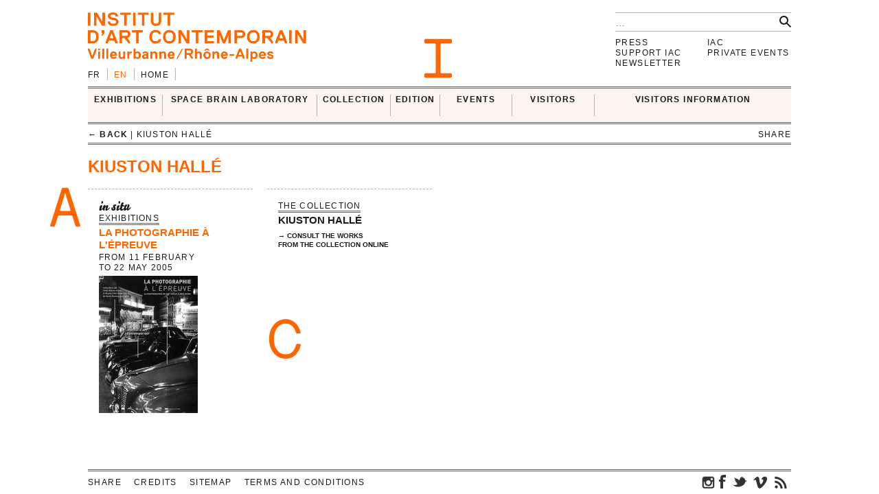

--- FILE ---
content_type: text/html; charset=UTF-8
request_url: https://i-ac.eu/en/artists/472_kiuston-halle
body_size: 6489
content:
<!DOCTYPE html><!--[if lt IE 7]> <html class="no-js ie6 oldie" lang="en"> <![endif]-->
<!--[if IE 7]>    <html class="no-js ie7 oldie" lang="en"> <![endif]-->
<!--[if IE 8]>    <html class="no-js ie8 oldie" lang="en"> <![endif]-->
<!--[if gt IE 8]><!--><html class="no-js" lang="en"> <!--<![endif]-->
<head>

	<meta charset="utf-8">
	<meta http-equiv="X-UA-Compatible" content="IE=edge,chrome=1">
		<title>Kiuston Hallé &#x2190; Artists &#x2190; IAC — Institut d’art contemporain — Villeurbanne/Rhône-Alpes</title>
	<meta name="description" content="IAC — Institut d’art contemporain — Villeurbanne/Rhône-Alpes">
	<meta name="keywords" content="IAC, institut, art, contemporain, contemporary, villeurbanne, lyon, frac, nouveau, musee, collection, artiste, oeuvre">
	<meta name="author" content="IAC — Institut d’art contemporain — Villeurbanne/Rhône-Alpes">
	<link type="text/plain" rel="author" href="https://plus.google.com/104676271770804155670" />
	<link type="text/plain" rel="publisher" href="https://plus.google.com/104676271770804155670" />
	<!--
	                                      ______                _                 
	                                      | ___ \              | |                
	__   ____ _  ___ _   _ _   _ _ __ ___ | |_/ /__ _ _ __   __| | ___  _ __ ___  
	\ \ / / _` |/ __| | | | | | | '_ ` _ \|    // _` | '_ \ / _` |/ _ \| '_ ` _ \ 
	 \ V / (_| | (__| |_| | |_| | | | | | | |\ \ (_| | | | | (_| | (_) | | | | | |
	  \_/ \__,_|\___|\__,_|\__,_|_| |_| |_\_| \_\__,_|_| |_|\__,_|\___/|_| |_| |_|
	WEB DESIGN FOCUSED ON ART AND CULTURAL PROJECTS | WWW[dot]VACUUMRANDOM[dot]COM
	-->
	<meta name="google-site-verification" content="C17mInEhChtQRMHZCk6OOTXkMhkpQPw9bdDh5nmKr88" />
	<meta name="google-site-verification" content="YL2wxc9TBnJ-bhNcUUPE4zhu32cjUFPVJjF3gYHJHn4" />
	<meta name="viewport" content="width=device-width">
	<link rel="stylesheet" href="/css/style.20130529.css">
	<!-- LB edit : css et js pour accordeon 
	<link rel="stylesheet" href="/css/accordion.css">
	 LB edit : css et js pour accordeon -->
		<link rel="stylesheet" href="/css/color.php?hex=ff6600&pastel=FBF4EF">

	<!-- Google Tag Manager -->
	<script>(function(w,d,s,l,i){w[l]=w[l]||[];w[l].push({'gtm.start':
	new Date().getTime(),event:'gtm.js'});var f=d.getElementsByTagName(s)[0],
	j=d.createElement(s),dl=l!='dataLayer'?'&l='+l:'';j.async=true;j.src=
	'https://www.googletagmanager.com/gtm.js?id='+i+dl;f.parentNode.insertBefore(j,f);
	})(window,document,'script','dataLayer','GTM-K6J5G9Q');</script>
	<!-- End Google Tag Manager -->
	<script src="/js/libs/modernizr.2.6.2.custom.js"></script>

</head>
<body>
<!-- Google Tag Manager (noscript) -->
<noscript>
	<iframe src="https://www.googletagmanager.com/ns.html?id=GTM-K6J5G9Q" height="0" width="0" style="display:none;visibility:hidden"></iframe>
</noscript>
<!-- End Google Tag Manager (noscript) -->	
	<div id="main_wrapper">
	
				
<header>
	<div id="header-part1">
			<form action="/en/search" id="global-search" method="post" accept-charset="utf-8"><div style="display:none;"><input type="hidden" name="_method" value="POST"/></div>			<input type="hidden" name="data[Search][artist_id]" id="SearchArtistId"/>			<input name="data[Search][q]" class="search" placeholder="…" type="text" id="SearchQ"/>			<input  class="btn" type="submit" value=""/>			</form>
		<div id="logo">
			<a href="/en"><img src="/img/thumbs_cache/IAC_logo_ff6600.png" alt="Institut d’art contemporain — Villeurbanne/Rhône-Alpes" class="ltn" /></a>
		</div>
		<nav id="switch_lang">
			<ul class="ltn">
				<li><a href="/fr/artistes/472_kiuston-halle" title="version française" rel="nofollow">fr</a></li><li class='active'><span>en</span></li>
<li><a href="/en" class="none">Home</a></li>			</ul>
		</nav>	
	</div>	
</header>			<div id="menu-wrapper">
	<div id="menu" class="ltn">

		<nav id="nav_first">
			<ul class="first">
								<li id="cell0" class="none">
																<a href="/en/exhibitions/24_in-situ" class="none">EXHIBITIONS</a>										<div class="container_nav2">
								<div id="nav_expos" class="nav_second">
	<table border="0" cellspacing="0" cellpadding="0">
		<tr>
			
		<td>
			<ul>
				<li>
					<span class='bello '>in situ</span>		
										<div class="mini-cartouche">

															<a href="/en/exhibitions/24_in-situ/2025/769_INTRICATIONS">
																		<figure><img src="/img/thumbs_cache/300x100_4x3_2.jpg" alt="" /></figure>												
									<div class="mini">
										<h3 class="tempo">ongoing</h3>
											
										<h1  itemprop='name'>INTRICATIONS</h1>										<h3 class="subtitle">Josèfa Ntjam</h3>										<div class="time"><span>from&nbsp;<time datetime='2025-10-03' itemprop='startDate'>03&nbsp;October&nbsp;2025</time> to&nbsp;<time datetime='2026-02-22' itemprop='endDate'>22&nbsp;February&nbsp;2026</time></span></div>
																					</div>
										</a>									</div>
																						<hr />
														<div class="nav_small">
								<a href="/en/exhibitions/24_in-situ/2006-2026"><h3>Past</h3></a>																
							</div>

						

				</li>
			</ul>
		</td>	
			
		<td>
			<ul>
				<li>
					<span class='bello '>ex situ</span>		
				
							
						<ul id="nav_exsitu">
							<li><h3>The IAC Collection</h3>
																	<ul>
										<li><a href="/en/exhibitions/29_in-college-high-school-higher-education" class="none">in college, high school <br />
& higher education</a></li><li><a href="/en/exhibitions/27_auvergne-rhone-alpes" class="none">Auvergne-Rhône-Alpes</a></li><li><a href="/en/exhibitions/22_france-at-the-international" class="none">France & at the international</a></li><li><a href="/en/exhibitions/28_loan" class="none">Loan</a></li>									</ul>
																	</li>
							</ul>
							
						<ul id="nav_exsitu">
							<li><h3>Young artists</h3>
																	<ul>
										<li><a href="/en/exhibitions/25_galeries-nomades" class="none">Galeries nomades</a></li><li><a href="/en/exhibitions/26_rendez-vous" class="none">Rendez-vous</a></li>									</ul>
																	</li>
							</ul>
						
					

				</li>
			</ul>
		</td>	
			</tr>
</table>
</div>					</div>
							</li>
					<li id="cell1" class="none">
																<a href="http://laboratoireespacecerveau.eu/index.php?id=681" class="none" target="_blank">SPACE BRAIN LABORATORY</a>										<div class="container_nav2">
								<div id="nav_labo" class="nav_second">
	<table border="0" cellspacing="0" cellpadding="0">
		<tr>
			<td>
								<a href="http://laboratoireespacecerveau.eu/index.php?id=681" target="_blank">
				<div class="mini-text"><p>
	Initiated by the artist Ann Veronica Janssens and Nathalie Ergino, director of the Institut d’art contemporain, this project proposes to work in the ﬁeld of artistic experimentation and explore the practical and theoretical research enabling us to link the space and the brain.</p>
<p>
	This interdisciplinary laboratory brings together the reﬂections and experiments of artists and scientists (neuroscience, physics, astrophysics...), and also of philosophers, anthropologists, art historians and theoreticians.</p>					<p><b>&#x2192;&nbsp;laboratoireespacecerveau.eu/index.php?id=681</b></p>
					</div>
				</a>
							
		</td>
		<td>
			<a href="http://laboratoireespacecerveau.eu/index.php?id=681" target="_blank">
								<div class="menu-img">
					<img src="/img/thumbs_cache/400x90_lec_1.jpg" alt="" /><img src="/img/thumbs_cache/400x90_station_15_2.jpg" alt="" /><img src="/img/thumbs_cache/400x90_linda_sanchez.jpg" alt="" />				</div>
					</a>
	</td>
</tr>
</table>
</div>					</div>
							</li>
					<li id="cell2" class="none">
																<a href="/en/35_introduction" class="none">COLLECTION</a>										<div class="container_nav2">
								<div id="nav_works" class="nav_second nav_zoom">
	<table border="0" cellspacing="0" cellpadding="0">
		<tr>
			<td>
			<a href="/en/zooms/10_sigmar-polke">
		<h2><span>Highlight on</span> Sigmar Polke</h2>
		<hr>	
														
		</a>
		</td>
	<td>
<ul>
			<li>
		<a href="/en/35_introduction" class="none"><h3>Introduction</h3></a>		</li>
			<li>
		<a href="http://navigart.fr/iac/#" class="none" target="_blank"><h3>Collection online</h3></a>		</li>
			<li>
		<a href="/en/acquisitions" class="none"><h3>Acquisitions</h3></a>		</li>
			<li>
		<a href="/en/34_request-for-loans" class="none"><h3>Request for loans</h3></a>		</li>
			<li>
		<a href="/en/zooms" class="none"><h3>Highlights</h3></a>		</li>
	</ul>
</td>
</tr>
</table>
</div>					</div>
							</li>
					<li id="cell3" class="none">
																<a href="/en/multiples" class="none">EDITION</a>										<div class="container_nav2">
								<div id="nav_editions" class="nav_second">
	<table border="0" cellspacing="0" cellpadding="0">
		<tr>
			<td>
							<a href="/en/multiples">
				<h2>Multiples</h2>
				<hr>
								<div class="menu-img">
					<img src="/img/thumbs_cache/400x90_720x540_legrandhorlogeror72dpi.jpg" alt="" /><img src="/img/thumbs_cache/400x90_720x405_couv_katinka_bock_2019.jpg" alt="" /><img src="/img/thumbs_cache/400x90_720x540_dsm_feuille_boi_te_1_17_site.jpg" alt="" />				</div>
			</a>
			</td>
	<td>
	<ul>
	</ul>
</td>
</tr>
</table>
</div>					</div>
							</li>
	</ul><ul class='first'>				<li id="cell4" class="none">
																<a href="/en/RDV-satellites" class="none">Events</a>										<div class="container_nav2">
								<div id="nav_rdvsats" class="nav_second">
	<table border="0" cellspacing="0" cellpadding="0">
		<tr>
			<td>
									<div class="mini-cartouche">									
							<a href="/en/RDV-satellites_2026/557_visite-en-lsf">

							<figure><img src="/img/thumbs_cache/200x150_screenshot_2025_11_18_at_10_07_55.jpg" alt="" /></figure>												
							<div class="mini">
								<div class="bello">in situ</div>
									
								<h1>Visite en LSF</h1>
								<h2 class="italic">Avec Martin Dutrait</h2>								<div class="time"><time datetime='2026-01-22' itemprop='startDate endDate'>Thursday 22 January 2026</time> | 18:00</div>
								<div class="mini-text"></div>
							</div>
							</a>
						</div>
							
	</td>
	<td class="nav_small">
		<a href="/en/RDV-satellites">
	<h3>Rendez-vous satellites since 2006</h3>
	<hr>
						<div class="menu-img">
				<img src="/img/thumbs_cache/400x90_20251015_visite_louis_lumie_re_2.jpg" alt="" /><img src="/img/thumbs_cache/400x90_scavengers_reign_2.jpg" alt="" /><img src="/img/thumbs_cache/400x90_img_6905.jpg" alt="" /><img src="/img/thumbs_cache/400x90_invitation_di_ner_annuel.jpg" alt="" /><img src="/img/thumbs_cache/400x90_img_6166.jpg" alt="" />					</div>
						</a>
		</td>
</tr>
</table>
</div>					</div>
							</li>
					<li id="cell6" class="none">
																<a href="/en/80_introduction" class="none">VISITORS</a>										<div class="container_nav2">
								<div id="nav_publics" class="nav_second">
	<table border="0" cellspacing="0" cellpadding="0">
		<tr>
			<td class="nav_left">
				<a href="/en/80_introduction" class="menu-img">
					<img src="/img/thumbs_cache/400x90_visite_5.jpg" alt="" /><img src="/img/thumbs_cache/400x90_img_4337_2.jpg" alt="" /><img src="/img/thumbs_cache/400x90_720x405_librairie_2018_2.jpg" alt="" />				</a>
	</td>
	<td class="nav_right">
<ul>
			<li>
		<a href="/en/80_introduction" class="none"><h3>Introduction</h3></a>		</li>
			<li>
		<a href="/en/57_visitors" class="none"><h3>Visitors</h3></a>		</li>
			<li>
		<a href="/en/101_groups" class="none"><h3>GROUPS</h3></a>		</li>
			<li>
		<a href="/en/58_in-situ" class="none"><h3>Scholars</h3></a>		</li>
			<li>
		<a href="/en/85_enseignement-superieur" class="none"><h3>Enseignement supérieur</h3></a>		</li>
	</ul>
</td>
</tr>
</table>
</div>					</div>
							</li>
					<li id="cell7" class="none">
																<a href="/en/72_admission" class="none">VISITORS INFORMATION</a>										<div class="container_nav2">
								<div id="nav_visit" class="nav_second">
	<table border="0" cellspacing="0" cellpadding="0" itemscope itemtype='http://schema.org/Museum'>
		<tr>
			<td>
				<ul>
										<li>
						<a href="/en/72_admission" class="none"><h3>Admission</h3></a>									</li>
							<li>
						<a href="/en/71_access-opening-hours" class="none"><h3>Access & Opening hours</h3></a>									</li>
							<li>
						<a href="/en/74_visits" class="none"><h3>Visits</h3></a>									</li>
							<li>
						<a href="/en/73_bookshop-consultation-area-coffee-corner" class="none"><h3>Bookshop, consultation area, coffee corner</h3></a>									</li>
			</ul>
</td>
<td>
	<div class="mini-text">
		<meta itemprop='name' content='Institut d’art contemporain' rel='author' />
		<p itemprop='address' itemscope itemtype='http://schema.org/PostalAddress'>
			<span itemprop='name'>INSTITUT D’ART CONTEMPORAIN</span><br />
			<span itemprop='streetAddress'>11 rue Docteur Dolard</span><br />
			<span itemprop='postalCode'>69100</span> <span itemprop='addressLocality'>Villeurbanne</span> – <span itemprop='addressCountry'>France</span>
		</p>
		<p>
			<!-- t. --> <span itemprop='telephone'>+33 (0)4 78 03 47 00</span><br />
			<!-- f. --> <span itemprop='faxNumber'>+33 (0)6 71 72 52 31</span>
		</p>
	</div>
</td>
<td>
	<!--
	<figure itemprop="geo" itemscope itemtype="http://schema.org/GeoCoordinates">
		<meta itemprop='latitude' content='45.762538' />
		<meta itemprop='longitude' content='4.87249' />
	<a href="/en/72_admission" class="none"><img src="http://maps.googleapis.com/maps/api/staticmap?center=45.762538,4.87249&zoom=5&size=400x150&sensor=false&style=feature:all%7Celement:all&markers=45.762538,4.87249" class="gmap" alt="" /></a>	</figure>
	-->
</td>
</tr>
</table>
</div>
					</div>
							</li>
			
			</ul>		
		</nav>

<nav id="breadcrumb" class="ltn">
		<a href="https://i-ac.eu/en" class="back">&#x2190; back</a> | 	Kiuston Hallé
<div class="sharebtn">
	share	<div class="sharebox">
		<div class="facebook" title="share on facebook" data-url="http://i-ac.eu/en/artists/472_kiuston-halle" data-text="Kiuston Hallé &#x2190; Artists"></div>
		<div class="twitter" title="share on twitter" data-url="http://i-ac.eu/en/artists/472_kiuston-halle" data-text="Kiuston Hallé &#x2190; Artists"></div>
		<div class="googleplus" title="share on google+" data-url="http://i-ac.eu/en/artists/472_kiuston-halle" data-text="Kiuston Hallé &#x2190; Artists"></div>
		<div class="linkedin" title="share on linkedIn" data-url="http://i-ac.eu/en/artists/472_kiuston-halle" data-text="Kiuston Hallé &#x2190; Artists"></div>
	</div>
</div><span class="touch-top"></span>
</nav>

<div id="fixed-wrapper"></div>

</div>
</div>

		<div id="main_container">
			
<div class="view" id="view-people" itemscope itemtype="http://schema.org/Person">
	
		<header>
			<hgroup>
			<h1 class="ltn" itemprop='name'>Kiuston Hallé</h1>
</hgroup>
			

						</header>
		
		<section class="grid grid4">
						
										
							
							<div itemscope itemtype="http://schema.org/VisualArtsEvent">
<a itemprop="url" class="bigbtn rollover in-bgd" href="/en/exhibitions/24_in-situ/2005/62_LA-PHOTOGRAPHIE-A-L-EPREUVE">	<div class="wrapper">
				
			<div class="inex">in situ</div>
		
		<div class="rubrique"><span>Exhibitions</span></div>		<hgroup>
					<h1  itemprop='name'>La Photographie à l'épreuve </h1>										
					</hgroup>
			<div class="time">from&nbsp;<time datetime='2005-02-11' itemprop='startDate'>11&nbsp;February</time> to&nbsp;<time datetime='2005-05-22' itemprop='endDate'>22&nbsp;May&nbsp;2005</time></div>
				
									<figure>	
						<img src="/img/thumbs_cache/600x200_nb_photographie.jpg" class="thumb_nb" alt="" />						<img src="/img/thumbs_cache/600x200_photographie.jpg" class="thumb_color" itemprop="image" alt="" />			
					</figure>
										
				<meta itemprop='location' content='in situ' />								</div>
			</a>	
</div>								
									<a class="bigbtn" href="https://www.navigart.fr/iac/#/" target="_blank">
						<div class="wrapper">
							<div class="rubrique"><span>The collection</span></div>
							
								<h2>Kiuston Hallé</h2>
								<h5>→ consult the works<br/>from the collection online</h5>
								
								</div>
							</a>
								
								
		</section>
		
</div>		</div>	
		<nav id="nav_annexe" class="ltn">	
		<ul>
		
<li><a href="/en/press/login" class="none">Press</a></li>
<li><a href="/en/112_the-iac-foundation" class="none">Support IAC</a></li>
<li><a href="/en/106_newsletter" class="none">Newsletter</a></li>
</ul>
<ul>
<li><a href="/en/82_presentation" class="none">IAC</a></li>
<li><a href="/en/91_presentation" class="none">Private events</a></li>		</ul>
</nav>
	</div>	
	<footer class="ltn">
	<nav>	
		<ul>
		<li id="share"><div class="sharebtn">
	share	<div class="sharebox">
		<div class="facebook" title="share on facebook" data-url="http://i-ac.eu/en/artists/472_kiuston-halle" data-text="Kiuston Hallé &#x2190; Artists"></div>
		<div class="twitter" title="share on twitter" data-url="http://i-ac.eu/en/artists/472_kiuston-halle" data-text="Kiuston Hallé &#x2190; Artists"></div>
		<div class="googleplus" title="share on google+" data-url="http://i-ac.eu/en/artists/472_kiuston-halle" data-text="Kiuston Hallé &#x2190; Artists"></div>
		<div class="linkedin" title="share on linkedIn" data-url="http://i-ac.eu/en/artists/472_kiuston-halle" data-text="Kiuston Hallé &#x2190; Artists"></div>
	</div>
</div></li>
		
<li><a href="/en/15_credits" class="none">Credits</a></li>
<li><a href="/en/16_sitemap" class="none">Sitemap</a></li>
<li><a href="/en/111_terms-and-conditions" class="none">Terms and conditions</a></li>			<li id="socials">
				<div>
					<a href="https://instagram.com/iacvilleurbanne/" class="ir social" id="instagram" title="Retrouvez-nous sur instagram.">instagram</a> 
				<a href="https://www.facebook.com/pages/Institut-dArt-Contemporain-VilleurbanneRh%C3%B4ne-Alpes/170498711449" class="ir social" id="fb" title="Find us on facebook.">facebook</a>					<a href="http://twitter.com/IACvilleurbanne" class="ir social" id="twt" title="Follow us on twitter." rel="author">twitter</a>							<a href="http://vimeo.com/user5119023" class="ir social" id="vimeo" title="Our videos on Vimeo.">vimeo</a>									<a href="/en/flux.rss" class="ir social" id="rss" title="Subscribe to our news feeds.">rss</a>										</div>
		</ul>
	</nav>
</footer>
<!--googleoff: snippet-->
<div id="print">
	<img src="/img/design/signature.jpg" width="300" height="108" />
	<div id="signature">
		<b>IAC &#x2192; Kiuston Hallé &#x2190; Artists</b><br />
		i-ac.eu<span>/en/artists/472_kiuston-halle</span><br />
		printed on January 22, 2026 [09:30] from IP address : 3.143.111.122<br />
		© Institut d’art contemporain 2026	</div></div>
	<!--googleon: snippet-->

	<div class="iac ir" id="I"></div>
	<div class="iac ir" id="A"></div>
	<div class="iac ir" id="C"></div>

	<script src="//ajax.googleapis.com/ajax/libs/jquery/1.8.2/jquery.min.js"></script>
	<script src="//ajax.googleapis.com/ajax/libs/jqueryui/1.9.1/jquery-ui.min.js"></script>
	<script>window.jQuery || document.write('<script src="/js/libs/jquery-1.8.2.min.js"><\/script>\n<script src="/js/libs/jquery-ui-1.9.1.custom.min.js"><\/script>')</script>

	<script src="/js/plugins.20130529.js"></script>
	<script src="/js/script.20130529.js"></script>
	<!-- LB edit : css et js pour accordeon
	<script src="/js/accordion.js"></script>
	LB edit : css et js pour accordeon -->
		<script type="text/javascript">
//<![CDATA[
$(document).ready(function () {
$('.grid').imagesLoaded( function() {
	$(this).masonry({
		itemSelector : '.bigbtn, article, h4.separator',
		isAnimated: !Modernizr.csstransitions,
		animationOptions: {
			duration: 'fast',
			easing: 'linear',
			queue: false
			},
			isAnimated: true,
			columnWidth: function( containerWidth ) {
				if (containerWidth >= 994) {
					//console.log('4 '+containerWidth);
					return containerWidth * 0.25;
				} else if (containerWidth > 686) {
						//console.log('3 '+containerWidth);
					return containerWidth * 0.33333;
				} else if (containerWidth >= 440) {
						//console.log('2 '+containerWidth);
					return containerWidth * 0.5;
				} else {
						//console.log('1 '+containerWidth);
					return containerWidth;
				}
			}			
		});	
		$('.grid .bigbtn').each( function(i) { 
			$(this).delay(i*100).fadeTo('fast', 1); 
		});
	});
	

var cache = {}, lastXhr;
	$('#SearchQ').autocomplete({
		minLength: 2,
		source: function( request, response ) {
			var term = request.term;
			if ( term in cache ) {
				response( cache[ term ] );
				return;
			}
			lastXhr = $.getJSON( '/en/autocomplete/'+term, request, function( data, status, xhr ) {
				cache[ term ] = data;
				if ( xhr === lastXhr ) { response( data ); }
			}).error(function() { $('.ui-autocomplete').hide('fast'); });
		},
		select: function( event, ui ) {
			$('#SearchArtistId').val(ui.item.id);
			$('#SearchQ').val(ui.item.label);
			$('input[type=submit]').click();
		}
	});
		});
//]]>
</script>
	<script>
	(function() 
	{
		var node = document.createElement('script');
		node.type = 'text/javascript';
		node.async = true;
		node.setAttribute('async', 'true');
		node.src = '/js/lateScript.20130529.js';
		document.body.appendChild(node);
		})();
		</script>

		
		<script>
		var _gaq=[['_setAccount','UA-36000315-1'],['_trackPageview']];
		(function(d,t){var g=d.createElement(t),s=d.getElementsByTagName(t)[0];
			g.src=('https:'==location.protocol?'//ssl':'//www')+'.google-analytics.com/ga.js';
			s.parentNode.insertBefore(g,s)}(document,'script'));
			</script>

		</body>
		</html>
